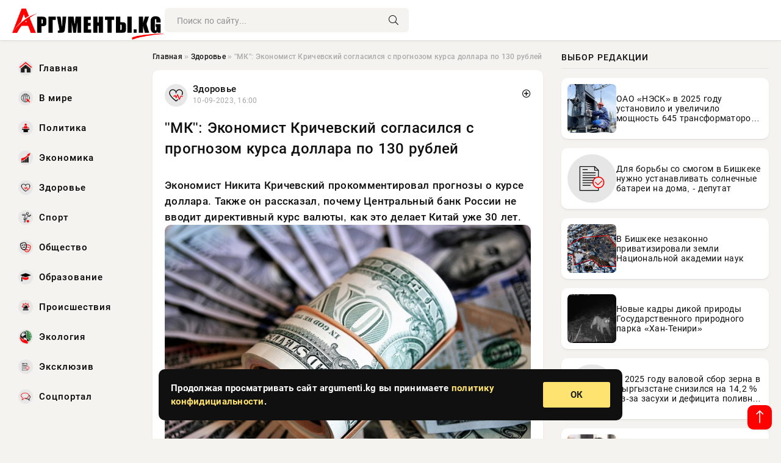

--- FILE ---
content_type: text/html; charset=utf-8
request_url: https://argumenti.kg/novosti/exclusive/163627-mk-jekonomist-krichevskij-soglasilsja-s-prognozom-kursa-dollara-po-130-rublej.html
body_size: 15703
content:
<!DOCTYPE html>
<html lang="ru">
   <head>
   <title>&quot;МК&quot;: Экономист Кричевский согласился с прогнозом курса доллара по 130 рублей » Информационно-аналитический портал «Аргументы»</title>
<meta charset="utf-8">
<meta name="description" content="Экономист Никита Кричевский прокомментировал прогнозы о курсе доллара. Также он рассказал, почему Центральный банк России не вводит директивный курс валюты, как это делает Китай уже 30 лет.Рано">
<meta name="keywords" content="заявил, Кричевский, прокомментировал, прогнозы, курсе, доллара, Также, рассказал, почему, Центральный, России, вводит, Никита, директивный, делает, Китай, поздно, доллар, конечно, будет, Источник">
<link rel="canonical" href="https://argumenti.kg/zdorove/163627-mk-jekonomist-krichevskij-soglasilsja-s-prognozom-kursa-dollara-po-130-rublej.html">
<link rel="alternate" type="application/rss+xml" title="Информационно-аналитический портал «Аргументы» RSS" href="https://argumenti.kg/rss.xml">
<link rel="preconnect" href="https://argumenti.kg/" fetchpriority="high">
<meta property="twitter:title" content="&quot;МК&quot;: Экономист Кричевский согласился с прогнозом курса доллара по 130 рублей » Информационно-аналитический портал «Аргументы»">
<meta property="twitter:url" content="https://argumenti.kg/zdorove/163627-mk-jekonomist-krichevskij-soglasilsja-s-prognozom-kursa-dollara-po-130-rublej.html">
<meta property="twitter:card" content="summary_large_image">
<meta property="twitter:image" content="https://argumenti.kg/uploads/posts/2023-09/1694350815-1dollar.jpg">
<meta property="twitter:description" content="Экономист Никита Кричевский прокомментировал прогнозы о курсе доллара. Также он рассказал, почему Центральный банк России не вводит директивный курс валюты, как это делает Китай уже 30 лет. &quot;Рано или поздно доллар, конечно, будет по 130, хотя и не тогда, когда это предсказывает Игорь">
<meta property="og:type" content="article">
<meta property="og:site_name" content="Информационно-аналитический портал «Аргументы»">
<meta property="og:title" content="&quot;МК&quot;: Экономист Кричевский согласился с прогнозом курса доллара по 130 рублей » Информационно-аналитический портал «Аргументы»">
<meta property="og:url" content="https://argumenti.kg/zdorove/163627-mk-jekonomist-krichevskij-soglasilsja-s-prognozom-kursa-dollara-po-130-rublej.html">
<meta property="og:image" content="https://argumenti.kg/uploads/posts/2023-09/1694350815-1dollar.jpg">
<meta property="og:description" content="Экономист Никита Кричевский прокомментировал прогнозы о курсе доллара. Также он рассказал, почему Центральный банк России не вводит директивный курс валюты, как это делает Китай уже 30 лет. &quot;Рано или поздно доллар, конечно, будет по 130, хотя и не тогда, когда это предсказывает Игорь">

<script src="/engine/classes/min/index.php?g=general&amp;v=f5ppc"></script>
<script src="/engine/classes/min/index.php?f=engine/classes/js/jqueryui.js,engine/classes/js/dle_js.js,engine/classes/fancybox/fancybox.js&amp;v=f5ppc" defer></script>
<script type="application/ld+json">{"@context":"https://schema.org","@graph":[{"@type":"NewsArticle","@context":"https://schema.org/","publisher":{"@type":"Organization","name":"Информационно-аналитический портал «Аргументы»","logo":{"@type":"ImageObject","url":""}},"name":"\"МК\": Экономист Кричевский согласился с прогнозом курса доллара по 130 рублей","headline":"\"МК\": Экономист Кричевский согласился с прогнозом курса доллара по 130 рублей","mainEntityOfPage":{"@type":"WebPage","@id":"https://argumenti.kg/zdorove/163627-mk-jekonomist-krichevskij-soglasilsja-s-prognozom-kursa-dollara-po-130-rublej.html"},"datePublished":"2023-09-10T16:00:15+06:00","author":{"@type":"Person","name":"Сергей Гармаш","url":"https://argumenti.kg/user/%D0%A1%D0%B5%D1%80%D0%B3%D0%B5%D0%B9+%D0%93%D0%B0%D1%80%D0%BC%D0%B0%D1%88/"},"image":["https://argumenti.kg/uploads/posts/2023-09/1694350815-1dollar.jpg"],"description":"Экономист Никита Кричевский прокомментировал прогнозы о курсе доллара. Также он рассказал, почему Центральный банк России не вводит директивный курс валюты, как это делает Китай уже 30 лет. &quot;Рано или поздно доллар, конечно, будет по 130, хотя и не тогда, когда это предсказывает Игорь"},{"@type":"BreadcrumbList","@context":"https://schema.org/","itemListElement":[{"@type":"ListItem","position":1,"item":{"@id":"https://argumenti.kg/","name":"Главная"}},{"@type":"ListItem","position":2,"item":{"@id":"https://argumenti.kg/zdorove/","name":"Здоровье"}},{"@type":"ListItem","position":3,"item":{"@id":"https://argumenti.kg/zdorove/163627-mk-jekonomist-krichevskij-soglasilsja-s-prognozom-kursa-dollara-po-130-rublej.html","name":"\"МК\": Экономист Кричевский согласился с прогнозом курса доллара по 130 рублей"}}]}]}</script> 
      <meta name="viewport" content="width=device-width, initial-scale=1.0" />
      <meta name="msapplication-TileColor" content="#e6e6e6">   
      <meta name="theme-color" content="#2a5093"> 
      <link rel="preload" href="/templates/Default/css/common.css" as="style">
      <link rel="preload" href="/templates/Default/css/styles.css" as="style">
      <link rel="preload" href="/templates/Default/css/fix.css" as="style">
      <link rel="preload" href="/templates/Default/css/engine.css" as="style">
      <link rel="preload" href="/templates/Default/css/fontawesome.css" as="style">
      <link rel="preload" href="/templates/Default/webfonts/manrope-400.woff2" as="font" type="font/woff2" crossorigin>
      <link rel="preload" href="/templates/Default/webfonts/manrope-600.woff2" as="font" type="font/woff2" crossorigin>
      <link rel="preload" href="/templates/Default/webfonts/manrope-700.woff2" as="font" type="font/woff2" crossorigin>
      <link rel="preload" href="/templates/Default/webfonts/fa-light-300.woff2" as="font" type="font/woff2" crossorigin>
      <link href="/templates/Default/css/common.css" type="text/css" rel="stylesheet" />
      <link href="/templates/Default/css/styles.css" type="text/css" rel="stylesheet" />
      <link href="/templates/Default/css/fix.css" type="text/css" rel="stylesheet" />
      <link href="/templates/Default/css/engine.css" type="text/css" rel="stylesheet" /> 
      <link href="/templates/Default/css/fontawesome.css" type="text/css" rel="stylesheet" />
      <link rel="apple-touch-icon" sizes="256x256" href="/templates/Default/favicons/256x256.png">
      <link rel="apple-touch-icon" sizes="192x192" href="/templates/Default/favicons/192x192.png">
      <link rel="apple-touch-icon" sizes="180x180" href="/templates/Default/favicons/180x180.png">
      <link rel="apple-touch-icon" sizes="167x167" href="/templates/Default/favicons/167x167.png">
      <link rel="apple-touch-icon" sizes="152x152" href="/templates/Default/favicons/152x152.png">
      <link rel="apple-touch-icon" sizes="120x120" href="/templates/Default/favicons/120x120.png">
      <link rel="icon" type="image/png" href="/templates/Default/favicons/favicon.png">
      <meta name="yandex-verification" content="c0b6445c8b35d21d" />
<script async src="https://pagead2.googlesyndication.com/pagead/js/adsbygoogle.js?client=ca-pub-3265067309356572"
     crossorigin="anonymous"></script>
   </head>
   <body>
      <div class="wrapper">
         <div class="wrapper-container wrapper-main">

            <header class="header d-flex ai-center vw100">
               <a href="/" class="logo" title="Информационно-аналитический портал «Аргументы»"><img src="/templates/Default/dleimages/logo.png" alt="Информационно-аналитический портал «Аргументы»"></a>
               <div class="header__search search-block flex-grow-1">
                  <form id="quicksearch" method="post">
                     <input type="hidden" name="do" value="search">
                     <input type="hidden" name="subaction" value="search">
                     <input class="search-block__input" id="story" name="story" placeholder="Поиск по сайту..." type="text" autocomplete="off">
                     <button class="search-block__btn" type="submit"><span class="fal fa-search"></span></button>
                  </form>
               </div>

               <button class="header__btn-menu d-none js-show-mobile-menu"><span class="fal fa-bars"></span></button>
            </header>

            <div class="content">
               <div class="cols">

                  <!-- MENU START -->
                  <aside class="col-side">
                     <ul class="side-nav js-this-in-mobile-menu">
                        <li><a href="/"><img src="/uploads/icons/home.webp" class="img_menu"> Главная</a></li>
                        <li><a href="/todaynews/v-mire/"><img src="/uploads/icons/v-mire.webp" class="img_menu"> В мире</a></li>
                        <li><a href="/todaynews/politika/"><img src="/uploads/icons/politika.webp" class="img_menu"> Политика</a></li>
                        <li><a href="/todaynews/ekonomika/"><img src="/uploads/icons/ekonomika.webp" class="img_menu"> Экономика</a></li>
                        <li><a href="/todaynews/zdorove/"><img src="/uploads/icons/zdorove.webp" class="img_menu"> Здоровье</a></li>
                        <li><a href="/todaynews/sport/"><img src="/uploads/icons/sport.webp" class="img_menu"> Спорт</a></li>
                        <li><a href="/todaynews/obschestvo/"><img src="/uploads/icons/obschestvo.webp" class="img_menu"> Общество</a></li>
                        <li><a href="/todaynews/obrazovanie/"><img src="/uploads/icons/obrazovanie.webp" class="img_menu"> Образование</a></li>
                        <li><a href="/todaynews/proisshestvija/"><img src="/uploads/icons/proisshestvija.webp" class="img_menu"> Происшествия</a></li>
                        <li><a href="/todaynews/jekologija/"><img src="/uploads/icons/jekologija.webp" class="img_menu"> Экология</a></li>
                        <li><a href="/todaynews/exclusive/"><img src="/uploads/icons/exclusive.webp" class="img_menu"> Эксклюзив</a></li>
                        <li><a href="/todaynews/socportal/"><img src="/uploads/icons/social.webp" class="img_menu"> Соцпортал</a></li>
                     </ul>
                  </aside>
                  <!-- MENU END -->
                  
                  <main class="col-main">
                    
                         
                        <div class="speedbar"><div class="over"><a href="https://argumenti.kg/">Главная</a>  »  <a href="https://argumenti.kg/zdorove/">Здоровье</a>  »  "МК": Экономист Кричевский согласился с прогнозом курса доллара по 130 рублей</div></div>
                        

                     <div class="content-block d-grid" id="content-block">
                        

                        
                        
                        <div class="short">
	<div class="info-block">
	   <div class="info-body">
		  <a href="https://argumenti.kg/zdorove/" class="info-img" title="Здоровье"><img src="/uploads/icons/zdorove.webp" alt="Здоровье"></a>
		  <div class="info-title"><a href="https://argumenti.kg/zdorove/" class="author_name">Здоровье</a></div>
		  <div class="info-meta">
			 <time datetime="10-09-2023, 16:00" class="ago" title="10-09-2023, 16:00">10-09-2023, 16:00</time>
			 
		  </div>
	   </div>
        <div class="dosuga-post-head-mark">    
            <a href="#" class="js-show-login" title="Сохранить"><i class="far fa-plus-circle"></i></a>
                    
		</div> 
	</div>
	<div class="yz_short_body">
	   <h1 class="dn-short-t">&quot;МК&quot;: Экономист Кричевский согласился с прогнозом курса доллара по 130 рублей</h1>

	   <div class="page__text full-text clearfix">
	   	  <div style="margin-bottom: 20px">
		 	 
		  </div>

		  <b>Экономист Никита Кричевский прокомментировал прогнозы о курсе доллара. Также он рассказал, почему Центральный банк России не вводит директивный курс валюты, как это делает Китай уже 30 лет.</b><br><div align="center"><!--TBegin:https://argumenti.kg/uploads/posts/2023-09/1694350815-1dollar.jpg|--><a href="https://argumenti.kg/uploads/posts/2023-09/1694350815-1dollar.jpg" class="highslide" target="_blank"><img src="/uploads/posts/2023-09/thumbs/1694350815-1dollar.jpg" style="max-width:100%;" alt=""></a><!--TEnd--></div><br><br>"Рано или поздно доллар, конечно, будет по 130, хотя и не тогда, когда это предсказывает Игорь Липсиц", - заявил Никита Кричевский, известный экономист. Он пояснил, что прогнозирование курса доллара - неблагодарное занятие, и те, кто пытаются на этом заработать популярность, становятся мемами.<br><br>Кричевский отметил, что ожидание удорожания доллара к концу 2023 года на треть может сбыться, но это будет зависеть от форс-мажорных событий, и Россия должна будет оказать административное воздействие на экспортные компании для стабильного притока иностранной валюты. Однако это затруднено из-за санкций.<br><br>Он также отметил, что попытки прогнозирования курса доллара могут нанести ущерб репутации экономистов, так как цена доллара, как и другие финансовые показатели, сложно предсказать. Кричевский подчеркнул, что многие известные предсказания курса доллара стали историческими мемами, и экономисты стараются избегать точных прогнозов.<br><br>Что касается вопроса о введении директивного курса доллара Центральным банком России, Кричевский считает, что это делается в интересах банкиров, чтобы обеспечить им хорошую прибыль. Большинство крупных банков связаны с Центральным банком, и им выгодно сохранять текущий порядок валютного обмена.<br><br>Кричевский также отметил, что сложно предсказать, каким станет курс доллара, если введут директивный курс, и это требует детальных расчетов, учитывая импорт, экспорт и бюджет.<br>Источник: www.mk.ru

		  <div style="margin-top: 20px">
		  	
		  </div>
	   </div>
	</div>
	<div class="content_like">
	   <div class="df_like">
		  <a href="#" onclick="doRate('plus', '163627'); return false;" >
		  <i title="Мне нравится" class="far fa-thumbs-up"></i> <span><span data-likes-id="163627">0</span></span>
		  </a>
	   </div>
	   <div class="df_dlike">
		  <a href="#" onclick="doRate('minus', '163627'); return false;" >
		  <i title="Мне не нравится" class="far fa-thumbs-down"></i> <span><span data-dislikes-id="163627">0</span></span>
		  </a>
	   </div>
	</div>
 </div>
 <section class="sect" style="margin-top: 20px;">
	<div class="sect__header sect__title" style="font-weight: 500; font-size: 24px;">Читайте также:</div>
	<div class="sect__content d-grid">
	   <div class="int int_fix d-flex ai-center">
    <div class="int__img img-fit-cover">
       <img loading="lazy" src="/uploads/icons/zdorove.webp" alt="Названа дата обвала доллара: что будет с российской валютой осенью">
    </div>
    <div class="int__desc flex-grow-1">
		<div class="meta_block meta_block_fix">
			<time class="meta_block_cat" datetime="21-09-2023, 14:35">21-09-2023, 14:35</time>   
			<div class="meta_block_date">Эксклюзив</div>
		</div>
       <a class="int__title expand-link" href="https://argumenti.kg/165774-nazvana-data-obvala-dollara-chto-budet-s-rossijskoj-valjutoj-osenju.html">
          <div class="line-clamp">Названа дата обвала доллара: что будет с российской валютой осенью</div>
       </a>
    </div>
 </div><div class="int int_fix d-flex ai-center">
    <div class="int__img img-fit-cover">
       <img loading="lazy" src="/uploads/posts/2023-07/thumbs/1688493010-1dollar.jpg" alt="Экономист Беляев считает, что доллар может подняться до 91-92 рублей">
    </div>
    <div class="int__desc flex-grow-1">
		<div class="meta_block meta_block_fix">
			<time class="meta_block_cat" datetime="4-07-2023, 20:50">4-07-2023, 20:50</time>   
			<div class="meta_block_date">Здоровье</div>
		</div>
       <a class="int__title expand-link" href="https://argumenti.kg/zdorove/148258-jekonomist-beljaev-schitaet-chto-dollar-mozhet-podnjatsja-do-91-92-rublej.html">
          <div class="line-clamp">Экономист Беляев считает, что доллар может подняться до 91-92 рублей</div>
       </a>
    </div>
 </div><div class="int int_fix d-flex ai-center">
    <div class="int__img img-fit-cover">
       <img loading="lazy" src="/uploads/posts/2023-10/thumbs/1696938320-1dollar.jpg" alt="Экономист Беляев назвал предел укрепления курса доллара">
    </div>
    <div class="int__desc flex-grow-1">
		<div class="meta_block meta_block_fix">
			<time class="meta_block_cat" datetime="10-10-2023, 14:45">10-10-2023, 14:45</time>   
			<div class="meta_block_date">Здоровье</div>
		</div>
       <a class="int__title expand-link" href="https://argumenti.kg/zdorove/169243-jekonomist-beljaev-nazval-predel-ukreplenija-kursa-dollara.html">
          <div class="line-clamp">Экономист Беляев назвал предел укрепления курса доллара</div>
       </a>
    </div>
 </div><div class="int int_fix d-flex ai-center">
    <div class="int__img img-fit-cover">
       <img loading="lazy" src="/uploads/posts/n4k/2018-08/1535018938_23_share.jpeg" alt="Стоимость доллара в обменках Бишкека упала ниже 69 сомов">
    </div>
    <div class="int__desc flex-grow-1">
		<div class="meta_block meta_block_fix">
			<time class="meta_block_cat" datetime="23-08-2018, 16:26">23-08-2018, 16:26</time>   
			<div class="meta_block_date">Происшествия  /  Праздники</div>
		</div>
       <a class="int__title expand-link" href="https://argumenti.kg/incidents/34575-stoimost-dollara-v-obmenkah-bishkeka-upala-nizhe-69-somov.html">
          <div class="line-clamp">Стоимость доллара в обменках Бишкека упала ниже 69 сомов</div>
       </a>
    </div>
 </div><div class="int int_fix d-flex ai-center">
    <div class="int__img img-fit-cover">
       <img loading="lazy" src="/uploads/posts/n4k/2017-07/1499232226_dollars.jpg" alt="Нацбанк КР провел первую с середины января интервенцию по продаже доллара">
    </div>
    <div class="int__desc flex-grow-1">
		<div class="meta_block meta_block_fix">
			<time class="meta_block_cat" datetime="5-07-2017, 11:29">5-07-2017, 11:29</time>   
			<div class="meta_block_date">Украина  /  Праздники</div>
		</div>
       <a class="int__title expand-link" href="https://argumenti.kg/ukraine/26807-nacbank-provel-pervuyu-s-serediny-yanvarya-intervenciyu-po-prodazhe-dollara.html">
          <div class="line-clamp">Нацбанк КР провел первую с середины января интервенцию по продаже доллара</div>
       </a>
    </div>
 </div><div class="int int_fix d-flex ai-center">
    <div class="int__img img-fit-cover">
       <img loading="lazy" src="/uploads/posts/2023-05/thumbs/1684246230-1ec9fe32fdcc1d1bb841b54f6ead57f85.png" alt="В РФ будет несколько курсов обмена валюты: комментарии Банка России и Никиты Кричевского">
    </div>
    <div class="int__desc flex-grow-1">
		<div class="meta_block meta_block_fix">
			<time class="meta_block_cat" datetime="16-05-2023, 17:10">16-05-2023, 17:10</time>   
			<div class="meta_block_date">Здоровье</div>
		</div>
       <a class="int__title expand-link" href="https://argumenti.kg/zdorove/133061-v-rf-budet-neskolko-kursov-obmena-valjuty-kommentarii-banka-rossii-i-nikity-krichevskogo.html">
          <div class="line-clamp">В РФ будет несколько курсов обмена валюты: комментарии Банка России и Никиты Кричевского</div>
       </a>
    </div>
 </div><div class="int int_fix d-flex ai-center">
    <div class="int__img img-fit-cover">
       <img loading="lazy" src="/uploads/posts/2023-07/1688572837-1skrinshot-05-07-2023-181139.jpg" alt="Финансист Орлова прогнозирует рост курса доллара до 100 рублей этим летом">
    </div>
    <div class="int__desc flex-grow-1">
		<div class="meta_block meta_block_fix">
			<time class="meta_block_cat" datetime="5-07-2023, 19:00">5-07-2023, 19:00</time>   
			<div class="meta_block_date">Здоровье</div>
		</div>
       <a class="int__title expand-link" href="https://argumenti.kg/zdorove/148590-finansist-orlova-prognoziruet-rost-kursa-dollara-do-100-rublej-jetim-letom.html">
          <div class="line-clamp">Финансист Орлова прогнозирует рост курса доллара до 100 рублей этим летом</div>
       </a>
    </div>
 </div><div class="int int_fix d-flex ai-center">
    <div class="int__img img-fit-cover">
       <img loading="lazy" src="/uploads/posts/2023-09/thumbs/1695747641-1dollar.jpg" alt="Аналитик Антонов спрогнозировал курс доллара и евро в России до конца сентября">
    </div>
    <div class="int__desc flex-grow-1">
		<div class="meta_block meta_block_fix">
			<time class="meta_block_cat" datetime="26-09-2023, 20:00">26-09-2023, 20:00</time>   
			<div class="meta_block_date">Здоровье</div>
		</div>
       <a class="int__title expand-link" href="https://argumenti.kg/zdorove/166862-analitik-antonov-sprognoziroval-kurs-dollara-i-evro-v-rossii-do-konca-sentjabrja.html">
          <div class="line-clamp">Аналитик Антонов спрогнозировал курс доллара и евро в России до конца сентября</div>
       </a>
    </div>
 </div><div class="int int_fix d-flex ai-center">
    <div class="int__img img-fit-cover">
       <img loading="lazy" src="/uploads/posts/2023-07/1689147909-1rubli.jpg" alt="Экономист Гинько высказался о влиянии курса доллара на стоимость бензина">
    </div>
    <div class="int__desc flex-grow-1">
		<div class="meta_block meta_block_fix">
			<time class="meta_block_cat" datetime="12-07-2023, 10:45">12-07-2023, 10:45</time>   
			<div class="meta_block_date">Здоровье</div>
		</div>
       <a class="int__title expand-link" href="https://argumenti.kg/zdorove/150637-jekonomist-ginko-vyskazalsja-o-vlijanii-kursa-dollara-na-stoimost-benzina.html">
          <div class="line-clamp">Экономист Гинько высказался о влиянии курса доллара на стоимость бензина</div>
       </a>
    </div>
 </div><div class="int int_fix d-flex ai-center">
    <div class="int__img img-fit-cover">
       <img loading="lazy" src="/uploads/posts/2019-10/157239948619799.jpeg" alt="Эксперты рассказали о будущем курса доллара">
    </div>
    <div class="int__desc flex-grow-1">
		<div class="meta_block meta_block_fix">
			<time class="meta_block_cat" datetime="30-10-2019, 04:38">30-10-2019, 04:38</time>   
			<div class="meta_block_date">Эксклюзив  /  Соцпортал</div>
		</div>
       <a class="int__title expand-link" href="https://argumenti.kg/exclusive/39746-eksperty-rasskazali-o-buduschem-kursa-dollara.html">
          <div class="line-clamp">Эксперты рассказали о будущем курса доллара</div>
       </a>
    </div>
 </div><div class="int int_fix d-flex ai-center">
    <div class="int__img img-fit-cover">
       <img loading="lazy" src="/uploads/posts/2023-07/thumbs/1690198809-11.jpg" alt="Аксаков прогнозирует то, что доллар будет стоить 90 рублей">
    </div>
    <div class="int__desc flex-grow-1">
		<div class="meta_block meta_block_fix">
			<time class="meta_block_cat" datetime="24-07-2023, 14:40">24-07-2023, 14:40</time>   
			<div class="meta_block_date">Здоровье</div>
		</div>
       <a class="int__title expand-link" href="https://argumenti.kg/zdorove/154022-aksakov-prognoziruet-to-chto-dollar-budet-stoit-90-rublej.html">
          <div class="line-clamp">Аксаков прогнозирует то, что доллар будет стоить 90 рублей</div>
       </a>
    </div>
 </div><div class="int int_fix d-flex ai-center">
    <div class="int__img img-fit-cover">
       <img loading="lazy" src="/uploads/posts/2023-09/1693902311-137.png" alt="Экономист Беляев допустил рост доллара до 100 рублей в октябре">
    </div>
    <div class="int__desc flex-grow-1">
		<div class="meta_block meta_block_fix">
			<time class="meta_block_cat" datetime="5-09-2023, 11:25">5-09-2023, 11:25</time>   
			<div class="meta_block_date">Здоровье</div>
		</div>
       <a class="int__title expand-link" href="https://argumenti.kg/zdorove/162629-jekonomist-beljaev-dopustil-rost-dollara-do-100-rublej-v-oktjabre.html">
          <div class="line-clamp">Экономист Беляев допустил рост доллара до 100 рублей в октябре</div>
       </a>
    </div>
 </div><div class="int int_fix d-flex ai-center">
    <div class="int__img img-fit-cover">
       <img loading="lazy" src="/uploads/posts/2023-10/thumbs/1697182827-1dollar.jpg" alt="Экономический эксперт Зубец рассказал, когда курс доллара опуститься до 80-85 рублей">
    </div>
    <div class="int__desc flex-grow-1">
		<div class="meta_block meta_block_fix">
			<time class="meta_block_cat" datetime="13-10-2023, 10:40">13-10-2023, 10:40</time>   
			<div class="meta_block_date">Здоровье</div>
		</div>
       <a class="int__title expand-link" href="https://argumenti.kg/zdorove/169699-jekonomicheskij-jekspert-zubec-rasskazal-kogda-kurs-dollara-opustitsja-do-80-85-rublej.html">
          <div class="line-clamp">Экономический эксперт Зубец рассказал, когда курс доллара опуститься до 80-85 рублей</div>
       </a>
    </div>
 </div><div class="int int_fix d-flex ai-center">
    <div class="int__img img-fit-cover">
       <img loading="lazy" src="/uploads/posts/2022-09/1663072304-11.jpg" alt="Аналитик Карпунин назвал общей тенденцией падение курса доллара ниже 60 рублей">
    </div>
    <div class="int__desc flex-grow-1">
		<div class="meta_block meta_block_fix">
			<time class="meta_block_cat" datetime="13-09-2022, 15:31">13-09-2022, 15:31</time>   
			<div class="meta_block_date">Здоровье</div>
		</div>
       <a class="int__title expand-link" href="https://argumenti.kg/zdorove/82483-analitik-karpunin-nazval-obschej-tendenciej-padenie-kursa-dollara-nizhe-60-rublej.html">
          <div class="line-clamp">Аналитик Карпунин назвал общей тенденцией падение курса доллара ниже 60 рублей</div>
       </a>
    </div>
 </div><div class="int int_fix d-flex ai-center">
    <div class="int__img img-fit-cover">
       <img loading="lazy" src="/uploads/icons/zdorove.webp" alt="Эксперты предрекли рублю снижение">
    </div>
    <div class="int__desc flex-grow-1">
		<div class="meta_block meta_block_fix">
			<time class="meta_block_cat" datetime="13-11-2019, 03:52">13-11-2019, 03:52</time>   
			<div class="meta_block_date">Эксклюзив  /  Соцпортал</div>
		</div>
       <a class="int__title expand-link" href="https://argumenti.kg/exclusive/40912-eksperty-predrekli-rublyu-snizhenie.html">
          <div class="line-clamp">Эксперты предрекли рублю снижение</div>
       </a>
    </div>
 </div><div class="int int_fix d-flex ai-center">
    <div class="int__img img-fit-cover">
       <img loading="lazy" src="/uploads/posts/n4k/2014-10/1413952015_nac.jpg" alt="Нацбанк КР прокомментировал причины повышения курса иностранных валют">
    </div>
    <div class="int__desc flex-grow-1">
		<div class="meta_block meta_block_fix">
			<time class="meta_block_cat" datetime="22-10-2014, 10:26">22-10-2014, 10:26</time>   
			<div class="meta_block_date">Происшествия  /  Праздники</div>
		</div>
       <a class="int__title expand-link" href="https://argumenti.kg/incidents/9158-nacbank-kr-prokommentiroval-prichiny-povysheniya-kursa-inostrannyh-valyut.html">
          <div class="line-clamp">Нацбанк КР прокомментировал причины повышения курса иностранных валют</div>
       </a>
    </div>
 </div><div class="int int_fix d-flex ai-center">
    <div class="int__img img-fit-cover">
       <img loading="lazy" src="/uploads/posts/2023-02/1676548296-1org.png" alt="Экономист Константин Ордов допускает рост курса евро до 90-97 рублей">
    </div>
    <div class="int__desc flex-grow-1">
		<div class="meta_block meta_block_fix">
			<time class="meta_block_cat" datetime="16-02-2023, 14:51">16-02-2023, 14:51</time>   
			<div class="meta_block_date">Здоровье</div>
		</div>
       <a class="int__title expand-link" href="https://argumenti.kg/zdorove/109856-jekonomist-konstantin-ordov-dopuskaet-rost-kursa-evro-do-90-97-rublej.html">
          <div class="line-clamp">Экономист Константин Ордов допускает рост курса евро до 90-97 рублей</div>
       </a>
    </div>
 </div><div class="int int_fix d-flex ai-center">
    <div class="int__img img-fit-cover">
       <img loading="lazy" src="/uploads/posts/2023-06/thumbs/1687715404-1dollar.jpg" alt="Экономист Беляев: Курс доллара упадет до 83 рублей">
    </div>
    <div class="int__desc flex-grow-1">
		<div class="meta_block meta_block_fix">
			<time class="meta_block_cat" datetime="25-06-2023, 20:50">25-06-2023, 20:50</time>   
			<div class="meta_block_date">Здоровье</div>
		</div>
       <a class="int__title expand-link" href="https://argumenti.kg/zdorove/145417-jekonomist-beljaev-kurs-dollara-upadet-do-83-rublej.html">
          <div class="line-clamp">Экономист Беляев: Курс доллара упадет до 83 рублей</div>
       </a>
    </div>
 </div><div class="int int_fix d-flex ai-center">
    <div class="int__img img-fit-cover">
       <img loading="lazy" src="/uploads/posts/2023-01/1672572024-12.jpg" alt="Аналитики спрогнозировали курс доллара на первые дни 2023 года">
    </div>
    <div class="int__desc flex-grow-1">
		<div class="meta_block meta_block_fix">
			<time class="meta_block_cat" datetime="1-01-2023, 14:20">1-01-2023, 14:20</time>   
			<div class="meta_block_date">Здоровье</div>
		</div>
       <a class="int__title expand-link" href="https://argumenti.kg/zdorove/101679-analitiki-sprognozirovali-kurs-dollara-na-pervye-dni-2023-goda.html">
          <div class="line-clamp">Аналитики спрогнозировали курс доллара на первые дни 2023 года</div>
       </a>
    </div>
 </div><div class="int int_fix d-flex ai-center">
    <div class="int__img img-fit-cover">
       <img loading="lazy" src="/uploads/posts/n4k/2015-04/1428047325_1420438953_1393570937_1386923892_listing_original_13645587929408357176.jpg" alt="С приездом туристов в страну курс доллара снизится - считает НБКР">
    </div>
    <div class="int__desc flex-grow-1">
		<div class="meta_block meta_block_fix">
			<time class="meta_block_cat" datetime="3-04-2015, 13:27">3-04-2015, 13:27</time>   
			<div class="meta_block_date">Украина  /  Праздники</div>
		</div>
       <a class="int__title expand-link" href="https://argumenti.kg/ukraine/11564-s-priezdom-turistov-v-stranu-kurs-dollara-snizitsya-schitaet-nbkr.html">
          <div class="line-clamp">С приездом туристов в страну курс доллара снизится - считает НБКР</div>
       </a>
    </div>
 </div><div class="int int_fix d-flex ai-center">
    <div class="int__img img-fit-cover">
       <img loading="lazy" src="/uploads/posts/n4k/2016-04/1459492903_1458299082_a783f72652b154e3170b19ada9651d13ca58e47e.jpg" alt="Стоимость доллара в Кыргызстане приближается к отметке 68 сомов">
    </div>
    <div class="int__desc flex-grow-1">
		<div class="meta_block meta_block_fix">
			<time class="meta_block_cat" datetime="1-04-2016, 12:40">1-04-2016, 12:40</time>   
			<div class="meta_block_date">Происшествия  /  Праздники</div>
		</div>
       <a class="int__title expand-link" href="https://argumenti.kg/incidents/17606-dollar-priblizhaetsya-k-otmetke-68-somov.html">
          <div class="line-clamp">Стоимость доллара в Кыргызстане приближается к отметке 68 сомов</div>
       </a>
    </div>
 </div><div class="int int_fix d-flex ai-center">
    <div class="int__img img-fit-cover">
       <img loading="lazy" src="/uploads/posts/2023-01/1673107330-1skrinshot-07-01-2023-155122.jpg" alt="Эксперты проанализировали возможные изменения цен и курс доллара на 2023 год">
    </div>
    <div class="int__desc flex-grow-1">
		<div class="meta_block meta_block_fix">
			<time class="meta_block_cat" datetime="7-01-2023, 19:02">7-01-2023, 19:02</time>   
			<div class="meta_block_date">Здоровье</div>
		</div>
       <a class="int__title expand-link" href="https://argumenti.kg/zdorove/102619-jeksperty-proanalizirovali-vozmozhnye-izmenenija-cen-i-kurs-dollara-na-2023-god.html">
          <div class="line-clamp">Эксперты проанализировали возможные изменения цен и курс доллара на 2023 год</div>
       </a>
    </div>
 </div><div class="int int_fix d-flex ai-center">
    <div class="int__img img-fit-cover">
       <img loading="lazy" src="/uploads/posts/2019-11/157343736215555.jpeg" alt="Эксперты объяснили, что ждет рубль на этой неделе">
    </div>
    <div class="int__desc flex-grow-1">
		<div class="meta_block meta_block_fix">
			<time class="meta_block_cat" datetime="11-11-2019, 04:56">11-11-2019, 04:56</time>   
			<div class="meta_block_date">Эксклюзив  /  Соцпортал</div>
		</div>
       <a class="int__title expand-link" href="https://argumenti.kg/exclusive/40682-eksperty-obyasnili-chto-zhdet-rubl-na-etoy-nedele.html">
          <div class="line-clamp">Эксперты объяснили, что ждет рубль на этой неделе</div>
       </a>
    </div>
 </div><div class="int int_fix d-flex ai-center">
    <div class="int__img img-fit-cover">
       <img loading="lazy" src="/uploads/posts/n4k/2015-04/1429351971_1428496421_1428047325_1420438953_1393570937_1386923892_listing_original_13645587929408357176.jpg" alt="Падение курса доллара Нацбанк КР объяснил увеличением спроса на национальную валюту">
    </div>
    <div class="int__desc flex-grow-1">
		<div class="meta_block meta_block_fix">
			<time class="meta_block_cat" datetime="18-04-2015, 15:52">18-04-2015, 15:52</time>   
			<div class="meta_block_date">Украина  /  Праздники</div>
		</div>
       <a class="int__title expand-link" href="https://argumenti.kg/ukraine/11799-padenie-kursa-dollara-nacbank-kr-obyasnil-uvelicheniem-sprosa-na-nacionalnuyu-valyutu.html">
          <div class="line-clamp">Падение курса доллара Нацбанк КР объяснил увеличением спроса на национальную валюту</div>
       </a>
    </div>
 </div>
	</div>
 </section>

                        

                     </div>
                  </main>

                  <aside class="col-side">

                     <div class="side-block">
                        <div class="side-block__title side-block__title_fix_editors">Выбор редакции</div>
                        <div class="side-block__content">
                        <div class="int int_fix d-flex ai-center">
    <div class="int__img img-fit-cover">
       <img loading="lazy" src="/uploads/posts/2026-01/thumbs/1769074816-11769074177-1fbti8qf.original.webp" alt="ОАО «НЭСК» в 2025 году установило и увеличило мощность 645 трансформаторов на линиях 10/0,4 кВ">
    </div>
    <div class="int__desc flex-grow-1">
       <a class="int__title expand-link" href="https://argumenti.kg/exclusive/233762-oao-njesk-v-2025-godu-ustanovilo-i-uvelichilo-moschnost-645-transformatorov-na-linijah-1004-kv.html">
          <div class="line-clamp">ОАО «НЭСК» в 2025 году установило и увеличило мощность 645 трансформаторов на линиях 10/0,4 кВ</div>
       </a>
    </div>
 </div><div class="int int_fix d-flex ai-center">
    <div class="int__img img-fit-cover">
       <img loading="lazy" src="/uploads/icons/exclusive.png" alt="Для борьбы со смогом в Бишкеке нужно устанавливать солнечные батареи на дома, - депутат">
    </div>
    <div class="int__desc flex-grow-1">
       <a class="int__title expand-link" href="https://argumenti.kg/exclusive/233704-dlja-borby-so-smogom-v-bishkeke-nuzhno-ustanavlivat-solnechnye-batarei-na-doma-deputat.html">
          <div class="line-clamp">Для борьбы со смогом в Бишкеке нужно устанавливать солнечные батареи на дома, - депутат</div>
       </a>
    </div>
 </div><div class="int int_fix d-flex ai-center">
    <div class="int__img img-fit-cover">
       <img loading="lazy" src="/uploads/posts/2026-01/thumbs/1769076934-11769076343-1xl.webp" alt="В Бишкеке незаконно приватизировали земли Национальной академии наук">
    </div>
    <div class="int__desc flex-grow-1">
       <a class="int__title expand-link" href="https://argumenti.kg/incidents/233794-v-bishkeke-nezakonno-privatizirovali-zemli-nacionalnoj-akademii-nauk.html">
          <div class="line-clamp">В Бишкеке незаконно приватизировали земли Национальной академии наук</div>
       </a>
    </div>
 </div><div class="int int_fix d-flex ai-center">
    <div class="int__img img-fit-cover">
       <img loading="lazy" src="/uploads/posts/2026-01/thumbs/1769084737-11769083956-1rys.webp" alt="Новые кадры дикой природы Государственного природного парка «Хан-Тенири»">
    </div>
    <div class="int__desc flex-grow-1">
       <a class="int__title expand-link" href="https://argumenti.kg/exclusive/233868-novye-kadry-dikoj-prirody-gosudarstvennogo-prirodnogo-parka-han-teniri.html">
          <div class="line-clamp">Новые кадры дикой природы Государственного природного парка «Хан-Тенири»</div>
       </a>
    </div>
 </div><div class="int int_fix d-flex ai-center">
    <div class="int__img img-fit-cover">
       <img loading="lazy" src="/uploads/icons/economika.png" alt="В 2025 году валовой сбор зерна в Кыргызстане снизился на 14,2 % из-за засухи и дефицита поливной воды">
    </div>
    <div class="int__desc flex-grow-1">
       <a class="int__title expand-link" href="https://argumenti.kg/economika/233773-v-2025-godu-valovoj-sbor-zerna-v-kyrgyzstane-snizilsja-na-142-iz-za-zasuhi-i-deficita-polivnoj-vody.html">
          <div class="line-clamp">В 2025 году валовой сбор зерна в Кыргызстане снизился на 14,2 % из-за засухи и дефицита поливной воды</div>
       </a>
    </div>
 </div><div class="int int_fix d-flex ai-center">
    <div class="int__img img-fit-cover">
       <img loading="lazy" src="/uploads/posts/2026-01/thumbs/1769056538-11769055861-1420523.webp" alt="Причины роста электропотребления в Кыргызстане назвала специалист">
    </div>
    <div class="int__desc flex-grow-1">
       <a class="int__title expand-link" href="https://argumenti.kg/economika/233552-prichiny-rosta-jelektropotreblenija-v-kyrgyzstane-nazvala-specialist.html">
          <div class="line-clamp">Причины роста электропотребления в Кыргызстане назвала специалист</div>
       </a>
    </div>
 </div><div class="int int_fix d-flex ai-center">
    <div class="int__img img-fit-cover">
       <img loading="lazy" src="/uploads/posts/2026-01/thumbs/1769058914-11769057976-1420526.webp" alt="Если Россия и Украина не заключат сделку, значит, они глупцы — Трамп">
    </div>
    <div class="int__desc flex-grow-1">
       <a class="int__title expand-link" href="https://argumenti.kg/policy/233571-esli-rossija-i-ukraina-ne-zakljuchat-sdelku-znachit-oni-glupcy-tramp.html">
          <div class="line-clamp">Если Россия и Украина не заключат сделку, значит, они глупцы — Трамп</div>
       </a>
    </div>
 </div><div class="int int_fix d-flex ai-center">
    <div class="int__img img-fit-cover">
       <img loading="lazy" src="/uploads/posts/2026-01/thumbs/1769058922-11769057296-1xl.webp" alt="Больные миелолейкозом со всей страны вынуждены ездить за лекарством в Бишкек">
    </div>
    <div class="int__desc flex-grow-1">
       <a class="int__title expand-link" href="https://argumenti.kg/obschestvo/233574-bolnye-mielolejkozom-so-vsej-strany-vynuzhdeny-ezdit-za-lekarstvom-v-bishkek.html">
          <div class="line-clamp">Больные миелолейкозом со всей страны вынуждены ездить за лекарством в Бишкек</div>
       </a>
    </div>
 </div><div class="int int_fix d-flex ai-center">
    <div class="int__img img-fit-cover">
       <img loading="lazy" src="/uploads/posts/2026-01/1769060716-11769059832-1952103.webp" alt="Женщина заявила в милицию, что ее избивает сын. Его задержали">
    </div>
    <div class="int__desc flex-grow-1">
       <a class="int__title expand-link" href="https://argumenti.kg/incidents/233583-zhenschina-zajavila-v-miliciju-chto-ee-izbivaet-syn-ego-zaderzhali.html">
          <div class="line-clamp">Женщина заявила в милицию, что ее избивает сын. Его задержали</div>
       </a>
    </div>
 </div><div class="int int_fix d-flex ai-center">
    <div class="int__img img-fit-cover">
       <img loading="lazy" src="/uploads/icons/policy.png" alt="Кабмин утвердил новое положение о работе с бюджетными кредитами (документ)">
    </div>
    <div class="int__desc flex-grow-1">
       <a class="int__title expand-link" href="https://argumenti.kg/policy/233843-kabmin-utverdil-novoe-polozhenie-o-rabote-s-bjudzhetnymi-kreditami-dokument.html">
          <div class="line-clamp">Кабмин утвердил новое положение о работе с бюджетными кредитами (документ)</div>
       </a>
    </div>
 </div><div class="int int_fix d-flex ai-center">
    <div class="int__img img-fit-cover">
       <img loading="lazy" src="/uploads/icons/incidents.png" alt="Государству вернули приватизированный объект Академии наук в Карагачевой роще">
    </div>
    <div class="int__desc flex-grow-1">
       <a class="int__title expand-link" href="https://argumenti.kg/incidents/233603-gosudarstvu-vernuli-privatizirovannyj-obekt-akademii-nauk-v-karagachevoj-rosche.html">
          <div class="line-clamp">Государству вернули приватизированный объект Академии наук в Карагачевой роще</div>
       </a>
    </div>
 </div><div class="int int_fix d-flex ai-center">
    <div class="int__img img-fit-cover">
       <img loading="lazy" src="/uploads/icons/zdorove.png" alt="Депутат предложил сократить рабочее время для гипертоников и диабетиков в жаркую погоду">
    </div>
    <div class="int__desc flex-grow-1">
       <a class="int__title expand-link" href="https://argumenti.kg/social/zdorove/233648-deputat-predlozhil-sokratit-rabochee-vremja-dlja-gipertonikov-i-diabetikov-v-zharkuju-pogodu.html">
          <div class="line-clamp">Депутат предложил сократить рабочее время для гипертоников и диабетиков в жаркую погоду</div>
       </a>
    </div>
 </div><div class="int int_fix d-flex ai-center">
    <div class="int__img img-fit-cover">
       <img loading="lazy" src="/uploads/posts/2026-01/thumbs/1769076918-11769076536-1doljgtl.2e16d0ba.format-webp.fill-1668x1014.webp" alt="Эдуард Кубатов: За последние пять лет экономика Кыргызстана выросла в три раза">
    </div>
    <div class="int__desc flex-grow-1">
       <a class="int__title expand-link" href="https://argumenti.kg/obschestvo/233788-jeduard-kubatov-za-poslednie-pjat-let-jekonomika-kyrgyzstana-vyrosla-v-tri-raza.html">
          <div class="line-clamp">Эдуард Кубатов: За последние пять лет экономика Кыргызстана выросла в три раза</div>
       </a>
    </div>
 </div><div class="int int_fix d-flex ai-center">
    <div class="int__img img-fit-cover">
       <img loading="lazy" src="/uploads/icons/obschestvo.webp" alt="В Манасе из-за нехватки газа для автобусов на линии вернули маршрутки">
    </div>
    <div class="int__desc flex-grow-1">
       <a class="int__title expand-link" href="https://argumenti.kg/obschestvo/233884-v-manase-iz-za-nehvatki-gaza-dlja-avtobusov-na-linii-vernuli-marshrutki.html">
          <div class="line-clamp">В Манасе из-за нехватки газа для автобусов на линии вернули маршрутки</div>
       </a>
    </div>
 </div><div class="int int_fix d-flex ai-center">
    <div class="int__img img-fit-cover">
       <img loading="lazy" src="/uploads/icons/incidents.png" alt="Пьющий отец, бардак и грязные дети — милиция проверила проблемную семью в Бишкеке">
    </div>
    <div class="int__desc flex-grow-1">
       <a class="int__title expand-link" href="https://argumenti.kg/incidents/233734-pjuschij-otec-bardak-i-grjaznye-deti-milicija-proverila-problemnuju-semju-v-bishkeke.html">
          <div class="line-clamp">Пьющий отец, бардак и грязные дети — милиция проверила проблемную семью в Бишкеке</div>
       </a>
    </div>
 </div><div class="int int_fix d-flex ai-center">
    <div class="int__img img-fit-cover">
       <img loading="lazy" src="/uploads/posts/2026-01/thumbs/1769067322-11769066362-1420607.webp" alt="В Бишкеке задержан подозреваемый в серии мошенничеств в особо крупном размере">
    </div>
    <div class="int__desc flex-grow-1">
       <a class="int__title expand-link" href="https://argumenti.kg/incidents/233676-v-bishkeke-zaderzhan-podozrevaemyj-v-serii-moshennichestv-v-osobo-krupnom-razmere.html">
          <div class="line-clamp">В Бишкеке задержан подозреваемый в серии мошенничеств в особо крупном размере</div>
       </a>
    </div>
 </div><div class="int int_fix d-flex ai-center">
    <div class="int__img img-fit-cover">
       <img loading="lazy" src="/uploads/posts/2026-01/thumbs/1769057128-11769056693-1506769.webp" alt="Эммануэль Макрон: &quot;США хотят ослабить и подчинить Европу&quot;">
    </div>
    <div class="int__desc flex-grow-1">
       <a class="int__title expand-link" href="https://argumenti.kg/policy/233567-jemmanujel-makron-ssha-hotjat-oslabit-i-podchinit-evropu.html">
          <div class="line-clamp">Эммануэль Макрон: &quot;США хотят ослабить и подчинить Европу&quot;</div>
       </a>
    </div>
 </div><div class="int int_fix d-flex ai-center">
    <div class="int__img img-fit-cover">
       <img loading="lazy" src="/uploads/posts/2026-01/1769062228-11769061284-1uwvymhi.2e16d0ba.format-webp.fill-1668x1014.webp" alt="В службе скорой помощи Бишкека удалось в три раза сократить кадровый дефицит - Шаяхметов">
    </div>
    <div class="int__desc flex-grow-1">
       <a class="int__title expand-link" href="https://argumenti.kg/obschestvo/233609-v-sluzhbe-skoroj-pomoschi-bishkeka-udalos-v-tri-raza-sokratit-kadrovyj-deficit-shajahmetov.html">
          <div class="line-clamp">В службе скорой помощи Бишкека удалось в три раза сократить кадровый дефицит - Шаяхметов</div>
       </a>
    </div>
 </div><div class="int int_fix d-flex ai-center">
    <div class="int__img img-fit-cover">
       <img loading="lazy" src="/uploads/posts/2026-01/thumbs/1769085621-11769084439-1525696.webp" alt="Глава кабмина проверил работу Института геологии им. Адышева при НАН КР">
    </div>
    <div class="int__desc flex-grow-1">
       <a class="int__title expand-link" href="https://argumenti.kg/policy/233873-glava-kabmina-proveril-rabotu-instituta-geologii-im-adysheva-pri-nan-kr.html">
          <div class="line-clamp">Глава кабмина проверил работу Института геологии им. Адышева при НАН КР</div>
       </a>
    </div>
 </div><div class="int int_fix d-flex ai-center">
    <div class="int__img img-fit-cover">
       <img loading="lazy" src="/uploads/posts/2026-01/thumbs/1769084711-11769084185-16sr4t9u.2e16d0ba.format-webp.fill-1668x1014.webp" alt="Фермерам Кыргызстана доступна техника под 6% годовых">
    </div>
    <div class="int__desc flex-grow-1">
       <a class="int__title expand-link" href="https://argumenti.kg/economika/233862-fermeram-kyrgyzstana-dostupna-tehnika-pod-6-godovyh.html">
          <div class="line-clamp">Фермерам Кыргызстана доступна техника под 6% годовых</div>
       </a>
    </div>
 </div><div class="int int_fix d-flex ai-center">
    <div class="int__img img-fit-cover">
       <img loading="lazy" src="/uploads/icons/obschestvo.webp" alt="Деньги профсоюзов больше не тратят на воздух — председатель ФПС">
    </div>
    <div class="int__desc flex-grow-1">
       <a class="int__title expand-link" href="https://argumenti.kg/obschestvo/233639-dengi-profsojuzov-bolshe-ne-tratjat-na-vozduh-predsedatel-fps.html">
          <div class="line-clamp">Деньги профсоюзов больше не тратят на воздух — председатель ФПС</div>
       </a>
    </div>
 </div><div class="int int_fix d-flex ai-center">
    <div class="int__img img-fit-cover">
       <img loading="lazy" src="/uploads/posts/2026-01/1769064934-11769064565-12415654.7e36ba724bc.2e16d0ba.format-webp.fill-1668x1014.webp" alt="В 2025 году в Бишкеке было уволено 144 водителя автобусов">
    </div>
    <div class="int__desc flex-grow-1">
       <a class="int__title expand-link" href="https://argumenti.kg/obschestvo/233652-v-2025-godu-v-bishkeke-bylo-uvoleno-144-voditelja-avtobusov.html">
          <div class="line-clamp">В 2025 году в Бишкеке было уволено 144 водителя автобусов</div>
       </a>
    </div>
 </div><div class="int int_fix d-flex ai-center">
    <div class="int__img img-fit-cover">
       <img loading="lazy" src="/uploads/posts/2026-01/thumbs/1769059817-11769058860-1xl.webp" alt="Из-за отмены визарана в Кыргызстане рушатся семьи — Дастан Бекешев">
    </div>
    <div class="int__desc flex-grow-1">
       <a class="int__title expand-link" href="https://argumenti.kg/obschestvo/233578-iz-za-otmeny-vizarana-v-kyrgyzstane-rushatsja-semi-dastan-bekeshev.html">
          <div class="line-clamp">Из-за отмены визарана в Кыргызстане рушатся семьи — Дастан Бекешев</div>
       </a>
    </div>
 </div><div class="int int_fix d-flex ai-center">
    <div class="int__img img-fit-cover">
       <img loading="lazy" src="/uploads/posts/2026-01/1769082022-11769080481-1sovet-mira-trampa.webp" alt="Дональд Трамп представил в Давосе первых членов своей инициативы «Совет мира»">
    </div>
    <div class="int__desc flex-grow-1">
       <a class="int__title expand-link" href="https://argumenti.kg/exclusive/233844-donald-tramp-predstavil-v-davose-pervyh-chlenov-svoej-iniciativy-sovet-mira.html">
          <div class="line-clamp">Дональд Трамп представил в Давосе первых членов своей инициативы «Совет мира»</div>
       </a>
    </div>
 </div><div class="int int_fix d-flex ai-center">
    <div class="int__img img-fit-cover">
       <img loading="lazy" src="/uploads/icons/economika.png" alt="В Кыргызстане нет веерных отключений электроэнергии — Минэнерго">
    </div>
    <div class="int__desc flex-grow-1">
       <a class="int__title expand-link" href="https://argumenti.kg/economika/233912-v-kyrgyzstane-net-veernyh-otkljuchenij-jelektrojenergii-minjenergo.html">
          <div class="line-clamp">В Кыргызстане нет веерных отключений электроэнергии — Минэнерго</div>
       </a>
    </div>
 </div><div class="int int_fix d-flex ai-center">
    <div class="int__img img-fit-cover">
       <img loading="lazy" src="/uploads/posts/2026-01/1769074218-11769072652-15c090d6d-10f6-4b75-.2e16d0ba.format-webp.fill-1668x1014.webp" alt="Банкам предложили 10,4 млрд сомов бюджетных депозитов">
    </div>
    <div class="int__desc flex-grow-1">
       <a class="int__title expand-link" href="https://argumenti.kg/economika/233759-bankam-predlozhili-104-mlrd-somov-bjudzhetnyh-depozitov.html">
          <div class="line-clamp">Банкам предложили 10,4 млрд сомов бюджетных депозитов</div>
       </a>
    </div>
 </div><div class="int int_fix d-flex ai-center">
    <div class="int__img img-fit-cover">
       <img loading="lazy" src="/uploads/icons/economika.png" alt="В Гүлчө обсуждают городской бюджет на 2026 год">
    </div>
    <div class="int__desc flex-grow-1">
       <a class="int__title expand-link" href="https://argumenti.kg/economika/233642-v-glch-obsuzhdajut-gorodskoj-bjudzhet-na-2026-god.html">
          <div class="line-clamp">В Гүлчө обсуждают городской бюджет на 2026 год</div>
       </a>
    </div>
 </div><div class="int int_fix d-flex ai-center">
    <div class="int__img img-fit-cover">
       <img loading="lazy" src="/uploads/posts/2026-01/1769058917-11769057419-13866701.55c364c179a39715b6f650b95c7d10fb.webp" alt="Трамп отменил введение пошлин для восьми стран ЕС после заключения «рамочной» сделки по Гренландии">
    </div>
    <div class="int__desc flex-grow-1">
       <a class="int__title expand-link" href="https://argumenti.kg/world/233572-tramp-otmenil-vvedenie-poshlin-dlja-vosmi-stran-es-posle-zakljuchenija-ramochnoj-sdelki-po-grenlandii.html">
          <div class="line-clamp">Трамп отменил введение пошлин для восьми стран ЕС после заключения «рамочной» сделки по Гренландии</div>
       </a>
    </div>
 </div><div class="int int_fix d-flex ai-center">
    <div class="int__img img-fit-cover">
       <img loading="lazy" src="/uploads/posts/2026-01/thumbs/1769046025-11769045064-1webp2.webp" alt="В Минстрое зарплаты по 150-500 тысяч сомов - комментарий Нурдана Орунтаева">
    </div>
    <div class="int__desc flex-grow-1">
       <a class="int__title expand-link" href="https://argumenti.kg/obschestvo/233497-v-minstroe-zarplaty-po-150-500-tysjach-somov-kommentarij-nurdana-oruntaeva.html">
          <div class="line-clamp">В Минстрое зарплаты по 150-500 тысяч сомов - комментарий Нурдана Орунтаева</div>
       </a>
    </div>
 </div><div class="int int_fix d-flex ai-center">
    <div class="int__img img-fit-cover">
       <img loading="lazy" src="/uploads/posts/2026-01/thumbs/1769072472-11769071101-13867711.d2d61b0c03cee866318ed41c1780e4c0.webp" alt="С.Бердымухамедов сменил начальника Погранслужбы Туркменистана">
    </div>
    <div class="int__desc flex-grow-1">
       <a class="int__title expand-link" href="https://argumenti.kg/world/233735-sberdymuhamedov-smenil-nachalnika-pogransluzhby-turkmenistana.html">
          <div class="line-clamp">С.Бердымухамедов сменил начальника Погранслужбы Туркменистана</div>
       </a>
    </div>
 </div>  
                        </div>
                     </div>

                     <!--1e26db21--><!--1e26db21--><!--9f3fd2de--><!--9f3fd2de-->

                     <div class="side-block side-block--sticky hm">
                        
                     </div>

                  </aside>

               </div>
               <!-- END COLS -->
            </div>

         <!-- FOOTER START -->
         <footer class="footer d-flex ai-center vw100">
            <div class="footer__copyright">
               <a href="/o-proekte.html" rel="nofollow">О проекте</a>
               <a href="/redakcija.html" rel="nofollow">Редакция</a>
               <a href="/politika-konfidencialnosti.html" rel="nofollow">Политика конфиденциальности</a>
               <a href="/kontakty.html" rel="nofollow">Реклама</a> 
               <a href="/kontakty.html" rel="nofollow">Контакты</a>
            </div>
            <div class="footer__text icon-at-left" style="line-height: 20px;">
               Использование любых материалов, размещённых на сайте, разрешается при условии активной ссылки на наш сайт.
               При копировании материалов для интернет-изданий – обязательна прямая открытая для поисковых систем гиперссылка. Ссылка должна быть размещена в независимости от полного либо частичного использования материалов. Гиперссылка (для интернет- изданий) – должна быть размещена в подзаголовке или в первом абзаце материала.
               Все материалы, содержащиеся на веб-сайте argumenti.kg, защищены законом об авторском праве. Фотографии и прочие материалы являются собственностью их авторов и представлены исключительно для некоммерческого использования и ознакомления , если не указано иное. Несанкционированное использование таких материалов может нарушать закон об авторском праве, торговой марке и другие законы.
               <p class="copyright mb-0" style="margin-top: 20px;">Copyright &copy; 2026, Информационно-аналитический портал «Аргументы». Все права защищены.</p>
               <div class="adult_foot">18+</div>
            </div>
         </footer>
         <!-- FOOTER END -->

         </div>
         <!-- END WRAPPER-MAIN -->
      </div>
      <!-- END WRAPPER -->
      
      <script>
<!--
var dle_root       = '/';
var dle_admin      = '';
var dle_login_hash = '48ded4d5bf31078fbc523a58a49bc6f768cb5293';
var dle_group      = 5;
var dle_link_type  = 1;
var dle_skin       = 'Default';
var dle_wysiwyg    = 0;
var dle_min_search = '4';
var dle_act_lang   = ["Подтвердить", "Отмена", "Вставить", "Отмена", "Сохранить", "Удалить", "Загрузка. Пожалуйста, подождите..."];
var menu_short     = 'Быстрое редактирование';
var menu_full      = 'Полное редактирование';
var menu_profile   = 'Просмотр профиля';
var menu_send      = 'Отправить сообщение';
var menu_uedit     = 'Админцентр';
var dle_info       = 'Информация';
var dle_confirm    = 'Подтверждение';
var dle_prompt     = 'Ввод информации';
var dle_req_field  = ["Заполните поле с именем", "Заполните поле с сообщением", "Заполните поле с темой сообщения"];
var dle_del_agree  = 'Вы действительно хотите удалить? Данное действие невозможно будет отменить';
var dle_spam_agree = 'Вы действительно хотите отметить пользователя как спамера? Это приведёт к удалению всех его комментариев';
var dle_c_title    = 'Отправка жалобы';
var dle_complaint  = 'Укажите текст Вашей жалобы для администрации:';
var dle_mail       = 'Ваш e-mail:';
var dle_big_text   = 'Выделен слишком большой участок текста.';
var dle_orfo_title = 'Укажите комментарий для администрации к найденной ошибке на странице:';
var dle_p_send     = 'Отправить';
var dle_p_send_ok  = 'Уведомление успешно отправлено';
var dle_save_ok    = 'Изменения успешно сохранены. Обновить страницу?';
var dle_reply_title= 'Ответ на комментарий';
var dle_tree_comm  = '0';
var dle_del_news   = 'Удалить статью';
var dle_sub_agree  = 'Вы действительно хотите подписаться на комментарии к данной публикации?';
var dle_unsub_agree  = 'Вы действительно хотите отписаться от комментариев к данной публикации?';
var dle_captcha_type  = '0';
var dle_share_interesting  = ["Поделиться ссылкой на выделенный текст", "Twitter", "Facebook", "Вконтакте", "Прямая ссылка:", "Нажмите правой клавишей мыши и выберите «Копировать ссылку»"];
var DLEPlayerLang     = {prev: 'Предыдущий',next: 'Следующий',play: 'Воспроизвести',pause: 'Пауза',mute: 'Выключить звук', unmute: 'Включить звук', settings: 'Настройки', enterFullscreen: 'На полный экран', exitFullscreen: 'Выключить полноэкранный режим', speed: 'Скорость', normal: 'Обычная', quality: 'Качество', pip: 'Режим PiP'};
var DLEGalleryLang    = {CLOSE: 'Закрыть (Esc)', NEXT: 'Следующее изображение', PREV: 'Предыдущее изображение', ERROR: 'Внимание! Обнаружена ошибка', IMAGE_ERROR: 'Не удалось загрузить изображение', TOGGLE_SLIDESHOW: 'Просмотр слайдшоу',TOGGLE_FULLSCREEN: 'Полноэкранный режим', TOGGLE_THUMBS: 'Включить / Выключить уменьшенные копии', ITERATEZOOM: 'Увеличить / Уменьшить', DOWNLOAD: 'Скачать изображение' };
var DLEGalleryMode    = 1;
var DLELazyMode       = 0;
var allow_dle_delete_news   = false;

jQuery(function($){
					setTimeout(function() {
						$.get(dle_root + "engine/ajax/controller.php?mod=adminfunction", { 'id': '163627', action: 'newsread', user_hash: dle_login_hash });
					}, 5000);
});
//-->
</script>
      

<div class="login login--not-logged d-none">
   <div class="login__header d-flex jc-space-between ai-center">
      <div class="login__title stretch-free-width ws-nowrap">Войти <a href="/?do=register">Регистрация</a></div>
      <div class="login__close"><span class="fal fa-times"></span></div>
   </div>
   <form method="post">
      <div class="login__content">
         <div class="login__row">
            <div class="login__caption">E-mail:</div>
            <div class="login__input"><input type="text" name="login_name" id="login_name" placeholder="Ваш e-mail"></div>
            <span class="fal fa-at"></span>
         </div>
         <div class="login__row">
            <div class="login__caption">Пароль: <a href="/?do=lostpassword">Забыли пароль?</a></div>
            <div class="login__input"><input type="password" name="login_password" id="login_password" placeholder="Ваш пароль"></div>
            <span class="fal fa-lock"></span>
         </div>
         <label class="login__row checkbox" for="login_not_save">
         <input type="checkbox" name="login_not_save" id="login_not_save" value="1">
         <span>Не запоминать меня</span>
         </label>
         <div class="login__row">
            <button onclick="submit();" type="submit" title="Вход">Войти на сайт</button>
            <input name="login" type="hidden" id="login" value="submit">
         </div>
      </div>
      <div class="login__social">
         <div class="login__social-caption">Или войти через</div>
         <div class="login__social-btns">
            <a href="" rel="nofollow" target="_blank"><img loading="lazy" src="/templates/Default/dleimages/vk.svg" alt></a>
            <a href="" rel="nofollow" target="_blank"><img loading="lazy" src="/templates/Default/dleimages/ok.svg" alt></a>
            <a href="" rel="nofollow" target="_blank"><img loading="lazy" src="/templates/Default/dleimages/mail.svg" alt></a>
            <a href="" rel="nofollow" target="_blank"><img loading="lazy" src="/templates/Default/dleimages/yandex.svg" alt></a>
         </div>
      </div>
   </form>
</div>

      <div id="scrolltop" style="display: block;"><span class="fal fa-long-arrow-up"></span></div>
      <div class="message-alert">
         <div class="message-alert-in">
            <div class="message-alert-desc">
               <div class="message-alert-text">Продолжая просматривать сайт argumenti.kg вы принимаете <a href="/politika-konfidencialnosti.html">политику конфидициальности</a>.</div>
            </div>
            <div class="message-alert-btns">
               <div class="message-btn message-btn-yes">ОК</div>
            </div>
         </div>
      </div>

      <script src="/templates/Default/js/libs.js"></script>

      
      
      <!-- Код счетчика metrika.vv.kg (домен: argumenti.kg) -->
<script type="text/javascript">
    var _vvkg = _vvkg || [];
    _vvkg.push(['_setSiteId', '30']);
    (function() {
        var vv = document.createElement('script'); vv.type = 'text/javascript'; vv.async = true;
        vv.src = 'https://metrika.vv.kg/metrika/tag.js';
        var s = document.getElementsByTagName('script')[0]; s.parentNode.insertBefore(vv, s);
    })();
</script>
<noscript>
    <a href="https://metrika.vv.kg/site/30" target="_blank" rel="noopener">
        <img src="https://metrika.vv.kg/watch/30" style="position:absolute; left:-9999px;" alt="" />
    </a>
</noscript>
<!-- /Код счетчика metrika.vv.kg -->

<!-- Yandex.Metrika counter -->
<script type="text/javascript" >
   (function(m,e,t,r,i,k,a){m[i]=m[i]||function(){(m[i].a=m[i].a||[]).push(arguments)};
   m[i].l=1*new Date();
   for (var j = 0; j < document.scripts.length; j++) {if (document.scripts[j].src === r) { return; }}
   k=e.createElement(t),a=e.getElementsByTagName(t)[0],k.async=1,k.src=r,a.parentNode.insertBefore(k,a)})
   (window, document, "script", "https://mc.yandex.ru/metrika/tag.js", "ym");

   ym(54857986, "init", {
        clickmap:true,
        trackLinks:true,
        accurateTrackBounce:true
   });
</script>
<noscript><div><img src="https://mc.yandex.ru/watch/54857986" style="position:absolute; left:-9999px;" alt="" /></div></noscript>
<!-- /Yandex.Metrika counter -->

   <script defer src="https://static.cloudflareinsights.com/beacon.min.js/vcd15cbe7772f49c399c6a5babf22c1241717689176015" integrity="sha512-ZpsOmlRQV6y907TI0dKBHq9Md29nnaEIPlkf84rnaERnq6zvWvPUqr2ft8M1aS28oN72PdrCzSjY4U6VaAw1EQ==" data-cf-beacon='{"version":"2024.11.0","token":"65741ba794214a659fb557672df12a11","r":1,"server_timing":{"name":{"cfCacheStatus":true,"cfEdge":true,"cfExtPri":true,"cfL4":true,"cfOrigin":true,"cfSpeedBrain":true},"location_startswith":null}}' crossorigin="anonymous"></script>
</body>
</html>

--- FILE ---
content_type: text/html; charset=utf-8
request_url: https://www.google.com/recaptcha/api2/aframe
body_size: 267
content:
<!DOCTYPE HTML><html><head><meta http-equiv="content-type" content="text/html; charset=UTF-8"></head><body><script nonce="VJREehjXfbXEt_mqqXb0Gg">/** Anti-fraud and anti-abuse applications only. See google.com/recaptcha */ try{var clients={'sodar':'https://pagead2.googlesyndication.com/pagead/sodar?'};window.addEventListener("message",function(a){try{if(a.source===window.parent){var b=JSON.parse(a.data);var c=clients[b['id']];if(c){var d=document.createElement('img');d.src=c+b['params']+'&rc='+(localStorage.getItem("rc::a")?sessionStorage.getItem("rc::b"):"");window.document.body.appendChild(d);sessionStorage.setItem("rc::e",parseInt(sessionStorage.getItem("rc::e")||0)+1);localStorage.setItem("rc::h",'1769106903306');}}}catch(b){}});window.parent.postMessage("_grecaptcha_ready", "*");}catch(b){}</script></body></html>